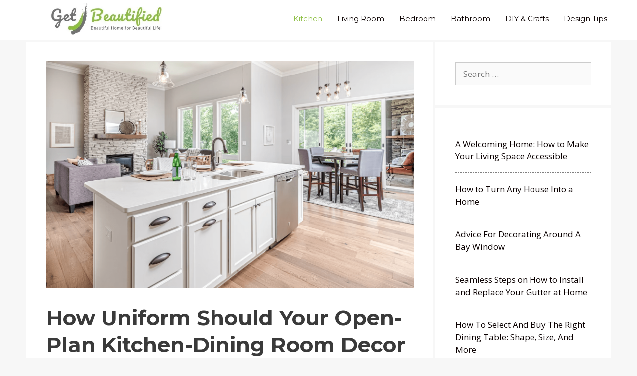

--- FILE ---
content_type: text/html; charset=UTF-8
request_url: https://getbeautified.com/how-uniform-should-your-open-plan-kitchen-dining-room-decor-be/
body_size: 14929
content:
<!DOCTYPE html>
<html lang="en-US">
<head>
	<meta charset="UTF-8">
	<meta name='robots' content='index, follow, max-image-preview:large, max-snippet:-1, max-video-preview:-1' />
<meta name="viewport" content="width=device-width, initial-scale=1">
	<!-- This site is optimized with the Yoast SEO plugin v23.3 - https://yoast.com/wordpress/plugins/seo/ -->
	<title>How Uniform Should Your Open-Plan Kitchen-Dining Room Decor Be? - Get Beautified</title>
	<meta name="description" content="What are the benefits of an open-plan kitchen-dining room? How should they be furnished and decorated? Find out here." />
	<link rel="canonical" href="https://getbeautified.com/how-uniform-should-your-open-plan-kitchen-dining-room-decor-be/" />
	<meta property="og:locale" content="en_US" />
	<meta property="og:type" content="article" />
	<meta property="og:title" content="How Uniform Should Your Open-Plan Kitchen-Dining Room Decor Be? - Get Beautified" />
	<meta property="og:description" content="What are the benefits of an open-plan kitchen-dining room? How should they be furnished and decorated? Find out here." />
	<meta property="og:url" content="https://getbeautified.com/how-uniform-should-your-open-plan-kitchen-dining-room-decor-be/" />
	<meta property="og:site_name" content="Get Beautified" />
	<meta property="article:published_time" content="2025-08-26T09:55:16+00:00" />
	<meta property="og:image" content="https://i0.wp.com/getbeautified.com/wp-content/uploads/2022/12/Kitchen-Dining-Room.png?fit=1540%2C951&ssl=1" />
	<meta property="og:image:width" content="1540" />
	<meta property="og:image:height" content="951" />
	<meta property="og:image:type" content="image/png" />
	<meta name="author" content="Tony Green" />
	<meta name="twitter:card" content="summary_large_image" />
	<meta name="twitter:label1" content="Written by" />
	<meta name="twitter:data1" content="Tony Green" />
	<meta name="twitter:label2" content="Est. reading time" />
	<meta name="twitter:data2" content="3 minutes" />
	<script type="application/ld+json" class="yoast-schema-graph">{"@context":"https://schema.org","@graph":[{"@type":"Article","@id":"https://getbeautified.com/how-uniform-should-your-open-plan-kitchen-dining-room-decor-be/#article","isPartOf":{"@id":"https://getbeautified.com/how-uniform-should-your-open-plan-kitchen-dining-room-decor-be/"},"author":{"name":"Tony Green","@id":"https://getbeautified.com/#/schema/person/57a58ae5ae1d1df9a360728ca83f2423"},"headline":"How Uniform Should Your Open-Plan Kitchen-Dining Room Decor Be?","datePublished":"2025-08-26T09:55:16+00:00","dateModified":"2025-08-26T09:55:16+00:00","mainEntityOfPage":{"@id":"https://getbeautified.com/how-uniform-should-your-open-plan-kitchen-dining-room-decor-be/"},"wordCount":515,"commentCount":0,"publisher":{"@id":"https://getbeautified.com/#organization"},"image":{"@id":"https://getbeautified.com/how-uniform-should-your-open-plan-kitchen-dining-room-decor-be/#primaryimage"},"thumbnailUrl":"https://i0.wp.com/getbeautified.com/wp-content/uploads/2022/12/Kitchen-Dining-Room.png?fit=1540%2C951&ssl=1","articleSection":["Kitchen"],"inLanguage":"en-US","potentialAction":[{"@type":"CommentAction","name":"Comment","target":["https://getbeautified.com/how-uniform-should-your-open-plan-kitchen-dining-room-decor-be/#respond"]}]},{"@type":"WebPage","@id":"https://getbeautified.com/how-uniform-should-your-open-plan-kitchen-dining-room-decor-be/","url":"https://getbeautified.com/how-uniform-should-your-open-plan-kitchen-dining-room-decor-be/","name":"How Uniform Should Your Open-Plan Kitchen-Dining Room Decor Be? - Get Beautified","isPartOf":{"@id":"https://getbeautified.com/#website"},"primaryImageOfPage":{"@id":"https://getbeautified.com/how-uniform-should-your-open-plan-kitchen-dining-room-decor-be/#primaryimage"},"image":{"@id":"https://getbeautified.com/how-uniform-should-your-open-plan-kitchen-dining-room-decor-be/#primaryimage"},"thumbnailUrl":"https://i0.wp.com/getbeautified.com/wp-content/uploads/2022/12/Kitchen-Dining-Room.png?fit=1540%2C951&ssl=1","datePublished":"2025-08-26T09:55:16+00:00","dateModified":"2025-08-26T09:55:16+00:00","description":"What are the benefits of an open-plan kitchen-dining room? How should they be furnished and decorated? Find out here.","breadcrumb":{"@id":"https://getbeautified.com/how-uniform-should-your-open-plan-kitchen-dining-room-decor-be/#breadcrumb"},"inLanguage":"en-US","potentialAction":[{"@type":"ReadAction","target":["https://getbeautified.com/how-uniform-should-your-open-plan-kitchen-dining-room-decor-be/"]}]},{"@type":"ImageObject","inLanguage":"en-US","@id":"https://getbeautified.com/how-uniform-should-your-open-plan-kitchen-dining-room-decor-be/#primaryimage","url":"https://i0.wp.com/getbeautified.com/wp-content/uploads/2022/12/Kitchen-Dining-Room.png?fit=1540%2C951&ssl=1","contentUrl":"https://i0.wp.com/getbeautified.com/wp-content/uploads/2022/12/Kitchen-Dining-Room.png?fit=1540%2C951&ssl=1","width":1540,"height":951,"caption":"unsplash.com"},{"@type":"BreadcrumbList","@id":"https://getbeautified.com/how-uniform-should-your-open-plan-kitchen-dining-room-decor-be/#breadcrumb","itemListElement":[{"@type":"ListItem","position":1,"name":"Home","item":"https://getbeautified.com/"},{"@type":"ListItem","position":2,"name":"How Uniform Should Your Open-Plan Kitchen-Dining Room Decor Be?"}]},{"@type":"WebSite","@id":"https://getbeautified.com/#website","url":"https://getbeautified.com/","name":"Get Beautified","description":"Beautiful Home for Beautiful Life","publisher":{"@id":"https://getbeautified.com/#organization"},"potentialAction":[{"@type":"SearchAction","target":{"@type":"EntryPoint","urlTemplate":"https://getbeautified.com/?s={search_term_string}"},"query-input":"required name=search_term_string"}],"inLanguage":"en-US"},{"@type":"Organization","@id":"https://getbeautified.com/#organization","name":"Get Beautified","url":"https://getbeautified.com/","logo":{"@type":"ImageObject","inLanguage":"en-US","@id":"https://getbeautified.com/#/schema/logo/image/","url":"https://i0.wp.com/getbeautified.com/wp-content/uploads/2019/02/cropped-get-beautified-1-1.jpg?fit=600%2C125&ssl=1","contentUrl":"https://i0.wp.com/getbeautified.com/wp-content/uploads/2019/02/cropped-get-beautified-1-1.jpg?fit=600%2C125&ssl=1","width":600,"height":125,"caption":"Get Beautified"},"image":{"@id":"https://getbeautified.com/#/schema/logo/image/"}},{"@type":"Person","@id":"https://getbeautified.com/#/schema/person/57a58ae5ae1d1df9a360728ca83f2423","name":"Tony Green","image":{"@type":"ImageObject","inLanguage":"en-US","@id":"https://getbeautified.com/#/schema/person/image/","url":"https://secure.gravatar.com/avatar/cfb51dd3dc49f042c0982680f330d67a?s=96&d=mm&r=g","contentUrl":"https://secure.gravatar.com/avatar/cfb51dd3dc49f042c0982680f330d67a?s=96&d=mm&r=g","caption":"Tony Green"},"url":"https://getbeautified.com/author/bang-toni-ganteng/"}]}</script>
	<!-- / Yoast SEO plugin. -->


<link rel='dns-prefetch' href='//stats.wp.com' />
<link rel='dns-prefetch' href='//v0.wordpress.com' />
<link rel='dns-prefetch' href='//i0.wp.com' />
<link rel='dns-prefetch' href='//c0.wp.com' />
<link href='https://fonts.gstatic.com' crossorigin rel='preconnect' />
<link href='https://fonts.googleapis.com' crossorigin rel='preconnect' />
<link rel="alternate" type="application/rss+xml" title="Get Beautified &raquo; Feed" href="https://getbeautified.com/feed/" />
<link rel="alternate" type="application/rss+xml" title="Get Beautified &raquo; Comments Feed" href="https://getbeautified.com/comments/feed/" />
<link rel="alternate" type="application/rss+xml" title="Get Beautified &raquo; How Uniform Should Your Open-Plan Kitchen-Dining Room Decor Be? Comments Feed" href="https://getbeautified.com/how-uniform-should-your-open-plan-kitchen-dining-room-decor-be/feed/" />
		<!-- This site uses the Google Analytics by MonsterInsights plugin v9.0.1 - Using Analytics tracking - https://www.monsterinsights.com/ -->
							<script src="//www.googletagmanager.com/gtag/js?id=G-B3QM8H7R8N"  data-cfasync="false" data-wpfc-render="false" async></script>
			<script data-cfasync="false" data-wpfc-render="false">
				var mi_version = '9.0.1';
				var mi_track_user = true;
				var mi_no_track_reason = '';
								var MonsterInsightsDefaultLocations = {"page_location":"https:\/\/getbeautified.com\/how-uniform-should-your-open-plan-kitchen-dining-room-decor-be\/"};
				if ( typeof MonsterInsightsPrivacyGuardFilter === 'function' ) {
					var MonsterInsightsLocations = (typeof MonsterInsightsExcludeQuery === 'object') ? MonsterInsightsPrivacyGuardFilter( MonsterInsightsExcludeQuery ) : MonsterInsightsPrivacyGuardFilter( MonsterInsightsDefaultLocations );
				} else {
					var MonsterInsightsLocations = (typeof MonsterInsightsExcludeQuery === 'object') ? MonsterInsightsExcludeQuery : MonsterInsightsDefaultLocations;
				}

								var disableStrs = [
										'ga-disable-G-B3QM8H7R8N',
									];

				/* Function to detect opted out users */
				function __gtagTrackerIsOptedOut() {
					for (var index = 0; index < disableStrs.length; index++) {
						if (document.cookie.indexOf(disableStrs[index] + '=true') > -1) {
							return true;
						}
					}

					return false;
				}

				/* Disable tracking if the opt-out cookie exists. */
				if (__gtagTrackerIsOptedOut()) {
					for (var index = 0; index < disableStrs.length; index++) {
						window[disableStrs[index]] = true;
					}
				}

				/* Opt-out function */
				function __gtagTrackerOptout() {
					for (var index = 0; index < disableStrs.length; index++) {
						document.cookie = disableStrs[index] + '=true; expires=Thu, 31 Dec 2099 23:59:59 UTC; path=/';
						window[disableStrs[index]] = true;
					}
				}

				if ('undefined' === typeof gaOptout) {
					function gaOptout() {
						__gtagTrackerOptout();
					}
				}
								window.dataLayer = window.dataLayer || [];

				window.MonsterInsightsDualTracker = {
					helpers: {},
					trackers: {},
				};
				if (mi_track_user) {
					function __gtagDataLayer() {
						dataLayer.push(arguments);
					}

					function __gtagTracker(type, name, parameters) {
						if (!parameters) {
							parameters = {};
						}

						if (parameters.send_to) {
							__gtagDataLayer.apply(null, arguments);
							return;
						}

						if (type === 'event') {
														parameters.send_to = monsterinsights_frontend.v4_id;
							var hookName = name;
							if (typeof parameters['event_category'] !== 'undefined') {
								hookName = parameters['event_category'] + ':' + name;
							}

							if (typeof MonsterInsightsDualTracker.trackers[hookName] !== 'undefined') {
								MonsterInsightsDualTracker.trackers[hookName](parameters);
							} else {
								__gtagDataLayer('event', name, parameters);
							}
							
						} else {
							__gtagDataLayer.apply(null, arguments);
						}
					}

					__gtagTracker('js', new Date());
					__gtagTracker('set', {
						'developer_id.dZGIzZG': true,
											});
					if ( MonsterInsightsLocations.page_location ) {
						__gtagTracker('set', MonsterInsightsLocations);
					}
										__gtagTracker('config', 'G-B3QM8H7R8N', {"forceSSL":"true"} );
															window.gtag = __gtagTracker;										(function () {
						/* https://developers.google.com/analytics/devguides/collection/analyticsjs/ */
						/* ga and __gaTracker compatibility shim. */
						var noopfn = function () {
							return null;
						};
						var newtracker = function () {
							return new Tracker();
						};
						var Tracker = function () {
							return null;
						};
						var p = Tracker.prototype;
						p.get = noopfn;
						p.set = noopfn;
						p.send = function () {
							var args = Array.prototype.slice.call(arguments);
							args.unshift('send');
							__gaTracker.apply(null, args);
						};
						var __gaTracker = function () {
							var len = arguments.length;
							if (len === 0) {
								return;
							}
							var f = arguments[len - 1];
							if (typeof f !== 'object' || f === null || typeof f.hitCallback !== 'function') {
								if ('send' === arguments[0]) {
									var hitConverted, hitObject = false, action;
									if ('event' === arguments[1]) {
										if ('undefined' !== typeof arguments[3]) {
											hitObject = {
												'eventAction': arguments[3],
												'eventCategory': arguments[2],
												'eventLabel': arguments[4],
												'value': arguments[5] ? arguments[5] : 1,
											}
										}
									}
									if ('pageview' === arguments[1]) {
										if ('undefined' !== typeof arguments[2]) {
											hitObject = {
												'eventAction': 'page_view',
												'page_path': arguments[2],
											}
										}
									}
									if (typeof arguments[2] === 'object') {
										hitObject = arguments[2];
									}
									if (typeof arguments[5] === 'object') {
										Object.assign(hitObject, arguments[5]);
									}
									if ('undefined' !== typeof arguments[1].hitType) {
										hitObject = arguments[1];
										if ('pageview' === hitObject.hitType) {
											hitObject.eventAction = 'page_view';
										}
									}
									if (hitObject) {
										action = 'timing' === arguments[1].hitType ? 'timing_complete' : hitObject.eventAction;
										hitConverted = mapArgs(hitObject);
										__gtagTracker('event', action, hitConverted);
									}
								}
								return;
							}

							function mapArgs(args) {
								var arg, hit = {};
								var gaMap = {
									'eventCategory': 'event_category',
									'eventAction': 'event_action',
									'eventLabel': 'event_label',
									'eventValue': 'event_value',
									'nonInteraction': 'non_interaction',
									'timingCategory': 'event_category',
									'timingVar': 'name',
									'timingValue': 'value',
									'timingLabel': 'event_label',
									'page': 'page_path',
									'location': 'page_location',
									'title': 'page_title',
									'referrer' : 'page_referrer',
								};
								for (arg in args) {
																		if (!(!args.hasOwnProperty(arg) || !gaMap.hasOwnProperty(arg))) {
										hit[gaMap[arg]] = args[arg];
									} else {
										hit[arg] = args[arg];
									}
								}
								return hit;
							}

							try {
								f.hitCallback();
							} catch (ex) {
							}
						};
						__gaTracker.create = newtracker;
						__gaTracker.getByName = newtracker;
						__gaTracker.getAll = function () {
							return [];
						};
						__gaTracker.remove = noopfn;
						__gaTracker.loaded = true;
						window['__gaTracker'] = __gaTracker;
					})();
									} else {
										console.log("");
					(function () {
						function __gtagTracker() {
							return null;
						}

						window['__gtagTracker'] = __gtagTracker;
						window['gtag'] = __gtagTracker;
					})();
									}
			</script>
				<!-- / Google Analytics by MonsterInsights -->
		<script>
window._wpemojiSettings = {"baseUrl":"https:\/\/s.w.org\/images\/core\/emoji\/14.0.0\/72x72\/","ext":".png","svgUrl":"https:\/\/s.w.org\/images\/core\/emoji\/14.0.0\/svg\/","svgExt":".svg","source":{"concatemoji":"https:\/\/getbeautified.com\/wp-includes\/js\/wp-emoji-release.min.js?ver=6.4.7"}};
/*! This file is auto-generated */
!function(i,n){var o,s,e;function c(e){try{var t={supportTests:e,timestamp:(new Date).valueOf()};sessionStorage.setItem(o,JSON.stringify(t))}catch(e){}}function p(e,t,n){e.clearRect(0,0,e.canvas.width,e.canvas.height),e.fillText(t,0,0);var t=new Uint32Array(e.getImageData(0,0,e.canvas.width,e.canvas.height).data),r=(e.clearRect(0,0,e.canvas.width,e.canvas.height),e.fillText(n,0,0),new Uint32Array(e.getImageData(0,0,e.canvas.width,e.canvas.height).data));return t.every(function(e,t){return e===r[t]})}function u(e,t,n){switch(t){case"flag":return n(e,"\ud83c\udff3\ufe0f\u200d\u26a7\ufe0f","\ud83c\udff3\ufe0f\u200b\u26a7\ufe0f")?!1:!n(e,"\ud83c\uddfa\ud83c\uddf3","\ud83c\uddfa\u200b\ud83c\uddf3")&&!n(e,"\ud83c\udff4\udb40\udc67\udb40\udc62\udb40\udc65\udb40\udc6e\udb40\udc67\udb40\udc7f","\ud83c\udff4\u200b\udb40\udc67\u200b\udb40\udc62\u200b\udb40\udc65\u200b\udb40\udc6e\u200b\udb40\udc67\u200b\udb40\udc7f");case"emoji":return!n(e,"\ud83e\udef1\ud83c\udffb\u200d\ud83e\udef2\ud83c\udfff","\ud83e\udef1\ud83c\udffb\u200b\ud83e\udef2\ud83c\udfff")}return!1}function f(e,t,n){var r="undefined"!=typeof WorkerGlobalScope&&self instanceof WorkerGlobalScope?new OffscreenCanvas(300,150):i.createElement("canvas"),a=r.getContext("2d",{willReadFrequently:!0}),o=(a.textBaseline="top",a.font="600 32px Arial",{});return e.forEach(function(e){o[e]=t(a,e,n)}),o}function t(e){var t=i.createElement("script");t.src=e,t.defer=!0,i.head.appendChild(t)}"undefined"!=typeof Promise&&(o="wpEmojiSettingsSupports",s=["flag","emoji"],n.supports={everything:!0,everythingExceptFlag:!0},e=new Promise(function(e){i.addEventListener("DOMContentLoaded",e,{once:!0})}),new Promise(function(t){var n=function(){try{var e=JSON.parse(sessionStorage.getItem(o));if("object"==typeof e&&"number"==typeof e.timestamp&&(new Date).valueOf()<e.timestamp+604800&&"object"==typeof e.supportTests)return e.supportTests}catch(e){}return null}();if(!n){if("undefined"!=typeof Worker&&"undefined"!=typeof OffscreenCanvas&&"undefined"!=typeof URL&&URL.createObjectURL&&"undefined"!=typeof Blob)try{var e="postMessage("+f.toString()+"("+[JSON.stringify(s),u.toString(),p.toString()].join(",")+"));",r=new Blob([e],{type:"text/javascript"}),a=new Worker(URL.createObjectURL(r),{name:"wpTestEmojiSupports"});return void(a.onmessage=function(e){c(n=e.data),a.terminate(),t(n)})}catch(e){}c(n=f(s,u,p))}t(n)}).then(function(e){for(var t in e)n.supports[t]=e[t],n.supports.everything=n.supports.everything&&n.supports[t],"flag"!==t&&(n.supports.everythingExceptFlag=n.supports.everythingExceptFlag&&n.supports[t]);n.supports.everythingExceptFlag=n.supports.everythingExceptFlag&&!n.supports.flag,n.DOMReady=!1,n.readyCallback=function(){n.DOMReady=!0}}).then(function(){return e}).then(function(){var e;n.supports.everything||(n.readyCallback(),(e=n.source||{}).concatemoji?t(e.concatemoji):e.wpemoji&&e.twemoji&&(t(e.twemoji),t(e.wpemoji)))}))}((window,document),window._wpemojiSettings);
</script>
<link rel='stylesheet' id='generate-fonts-css' href='//fonts.googleapis.com/css?family=Open+Sans:300,300italic,regular,italic,600,600italic,700,700italic,800,800italic|Montserrat:100,100italic,200,200italic,300,300italic,regular,italic,500,500italic,600,600italic,700,700italic,800,800italic,900,900italic' media='all' />
<style id='wp-emoji-styles-inline-css'>

	img.wp-smiley, img.emoji {
		display: inline !important;
		border: none !important;
		box-shadow: none !important;
		height: 1em !important;
		width: 1em !important;
		margin: 0 0.07em !important;
		vertical-align: -0.1em !important;
		background: none !important;
		padding: 0 !important;
	}
</style>
<link rel='stylesheet' id='wp-block-library-css' href='https://c0.wp.com/c/6.4.7/wp-includes/css/dist/block-library/style.min.css' media='all' />
<link rel='stylesheet' id='mediaelement-css' href='https://c0.wp.com/c/6.4.7/wp-includes/js/mediaelement/mediaelementplayer-legacy.min.css' media='all' />
<link rel='stylesheet' id='wp-mediaelement-css' href='https://c0.wp.com/c/6.4.7/wp-includes/js/mediaelement/wp-mediaelement.min.css' media='all' />
<style id='jetpack-sharing-buttons-style-inline-css'>
.jetpack-sharing-buttons__services-list{display:flex;flex-direction:row;flex-wrap:wrap;gap:0;list-style-type:none;margin:5px;padding:0}.jetpack-sharing-buttons__services-list.has-small-icon-size{font-size:12px}.jetpack-sharing-buttons__services-list.has-normal-icon-size{font-size:16px}.jetpack-sharing-buttons__services-list.has-large-icon-size{font-size:24px}.jetpack-sharing-buttons__services-list.has-huge-icon-size{font-size:36px}@media print{.jetpack-sharing-buttons__services-list{display:none!important}}.editor-styles-wrapper .wp-block-jetpack-sharing-buttons{gap:0;padding-inline-start:0}ul.jetpack-sharing-buttons__services-list.has-background{padding:1.25em 2.375em}
</style>
<style id='classic-theme-styles-inline-css'>
/*! This file is auto-generated */
.wp-block-button__link{color:#fff;background-color:#32373c;border-radius:9999px;box-shadow:none;text-decoration:none;padding:calc(.667em + 2px) calc(1.333em + 2px);font-size:1.125em}.wp-block-file__button{background:#32373c;color:#fff;text-decoration:none}
</style>
<style id='global-styles-inline-css'>
body{--wp--preset--color--black: #000000;--wp--preset--color--cyan-bluish-gray: #abb8c3;--wp--preset--color--white: #ffffff;--wp--preset--color--pale-pink: #f78da7;--wp--preset--color--vivid-red: #cf2e2e;--wp--preset--color--luminous-vivid-orange: #ff6900;--wp--preset--color--luminous-vivid-amber: #fcb900;--wp--preset--color--light-green-cyan: #7bdcb5;--wp--preset--color--vivid-green-cyan: #00d084;--wp--preset--color--pale-cyan-blue: #8ed1fc;--wp--preset--color--vivid-cyan-blue: #0693e3;--wp--preset--color--vivid-purple: #9b51e0;--wp--preset--color--contrast: var(--contrast);--wp--preset--color--contrast-2: var(--contrast-2);--wp--preset--color--contrast-3: var(--contrast-3);--wp--preset--color--base: var(--base);--wp--preset--color--base-2: var(--base-2);--wp--preset--color--base-3: var(--base-3);--wp--preset--color--accent: var(--accent);--wp--preset--gradient--vivid-cyan-blue-to-vivid-purple: linear-gradient(135deg,rgba(6,147,227,1) 0%,rgb(155,81,224) 100%);--wp--preset--gradient--light-green-cyan-to-vivid-green-cyan: linear-gradient(135deg,rgb(122,220,180) 0%,rgb(0,208,130) 100%);--wp--preset--gradient--luminous-vivid-amber-to-luminous-vivid-orange: linear-gradient(135deg,rgba(252,185,0,1) 0%,rgba(255,105,0,1) 100%);--wp--preset--gradient--luminous-vivid-orange-to-vivid-red: linear-gradient(135deg,rgba(255,105,0,1) 0%,rgb(207,46,46) 100%);--wp--preset--gradient--very-light-gray-to-cyan-bluish-gray: linear-gradient(135deg,rgb(238,238,238) 0%,rgb(169,184,195) 100%);--wp--preset--gradient--cool-to-warm-spectrum: linear-gradient(135deg,rgb(74,234,220) 0%,rgb(151,120,209) 20%,rgb(207,42,186) 40%,rgb(238,44,130) 60%,rgb(251,105,98) 80%,rgb(254,248,76) 100%);--wp--preset--gradient--blush-light-purple: linear-gradient(135deg,rgb(255,206,236) 0%,rgb(152,150,240) 100%);--wp--preset--gradient--blush-bordeaux: linear-gradient(135deg,rgb(254,205,165) 0%,rgb(254,45,45) 50%,rgb(107,0,62) 100%);--wp--preset--gradient--luminous-dusk: linear-gradient(135deg,rgb(255,203,112) 0%,rgb(199,81,192) 50%,rgb(65,88,208) 100%);--wp--preset--gradient--pale-ocean: linear-gradient(135deg,rgb(255,245,203) 0%,rgb(182,227,212) 50%,rgb(51,167,181) 100%);--wp--preset--gradient--electric-grass: linear-gradient(135deg,rgb(202,248,128) 0%,rgb(113,206,126) 100%);--wp--preset--gradient--midnight: linear-gradient(135deg,rgb(2,3,129) 0%,rgb(40,116,252) 100%);--wp--preset--font-size--small: 13px;--wp--preset--font-size--medium: 20px;--wp--preset--font-size--large: 36px;--wp--preset--font-size--x-large: 42px;--wp--preset--spacing--20: 0.44rem;--wp--preset--spacing--30: 0.67rem;--wp--preset--spacing--40: 1rem;--wp--preset--spacing--50: 1.5rem;--wp--preset--spacing--60: 2.25rem;--wp--preset--spacing--70: 3.38rem;--wp--preset--spacing--80: 5.06rem;--wp--preset--shadow--natural: 6px 6px 9px rgba(0, 0, 0, 0.2);--wp--preset--shadow--deep: 12px 12px 50px rgba(0, 0, 0, 0.4);--wp--preset--shadow--sharp: 6px 6px 0px rgba(0, 0, 0, 0.2);--wp--preset--shadow--outlined: 6px 6px 0px -3px rgba(255, 255, 255, 1), 6px 6px rgba(0, 0, 0, 1);--wp--preset--shadow--crisp: 6px 6px 0px rgba(0, 0, 0, 1);}:where(.is-layout-flex){gap: 0.5em;}:where(.is-layout-grid){gap: 0.5em;}body .is-layout-flow > .alignleft{float: left;margin-inline-start: 0;margin-inline-end: 2em;}body .is-layout-flow > .alignright{float: right;margin-inline-start: 2em;margin-inline-end: 0;}body .is-layout-flow > .aligncenter{margin-left: auto !important;margin-right: auto !important;}body .is-layout-constrained > .alignleft{float: left;margin-inline-start: 0;margin-inline-end: 2em;}body .is-layout-constrained > .alignright{float: right;margin-inline-start: 2em;margin-inline-end: 0;}body .is-layout-constrained > .aligncenter{margin-left: auto !important;margin-right: auto !important;}body .is-layout-constrained > :where(:not(.alignleft):not(.alignright):not(.alignfull)){max-width: var(--wp--style--global--content-size);margin-left: auto !important;margin-right: auto !important;}body .is-layout-constrained > .alignwide{max-width: var(--wp--style--global--wide-size);}body .is-layout-flex{display: flex;}body .is-layout-flex{flex-wrap: wrap;align-items: center;}body .is-layout-flex > *{margin: 0;}body .is-layout-grid{display: grid;}body .is-layout-grid > *{margin: 0;}:where(.wp-block-columns.is-layout-flex){gap: 2em;}:where(.wp-block-columns.is-layout-grid){gap: 2em;}:where(.wp-block-post-template.is-layout-flex){gap: 1.25em;}:where(.wp-block-post-template.is-layout-grid){gap: 1.25em;}.has-black-color{color: var(--wp--preset--color--black) !important;}.has-cyan-bluish-gray-color{color: var(--wp--preset--color--cyan-bluish-gray) !important;}.has-white-color{color: var(--wp--preset--color--white) !important;}.has-pale-pink-color{color: var(--wp--preset--color--pale-pink) !important;}.has-vivid-red-color{color: var(--wp--preset--color--vivid-red) !important;}.has-luminous-vivid-orange-color{color: var(--wp--preset--color--luminous-vivid-orange) !important;}.has-luminous-vivid-amber-color{color: var(--wp--preset--color--luminous-vivid-amber) !important;}.has-light-green-cyan-color{color: var(--wp--preset--color--light-green-cyan) !important;}.has-vivid-green-cyan-color{color: var(--wp--preset--color--vivid-green-cyan) !important;}.has-pale-cyan-blue-color{color: var(--wp--preset--color--pale-cyan-blue) !important;}.has-vivid-cyan-blue-color{color: var(--wp--preset--color--vivid-cyan-blue) !important;}.has-vivid-purple-color{color: var(--wp--preset--color--vivid-purple) !important;}.has-black-background-color{background-color: var(--wp--preset--color--black) !important;}.has-cyan-bluish-gray-background-color{background-color: var(--wp--preset--color--cyan-bluish-gray) !important;}.has-white-background-color{background-color: var(--wp--preset--color--white) !important;}.has-pale-pink-background-color{background-color: var(--wp--preset--color--pale-pink) !important;}.has-vivid-red-background-color{background-color: var(--wp--preset--color--vivid-red) !important;}.has-luminous-vivid-orange-background-color{background-color: var(--wp--preset--color--luminous-vivid-orange) !important;}.has-luminous-vivid-amber-background-color{background-color: var(--wp--preset--color--luminous-vivid-amber) !important;}.has-light-green-cyan-background-color{background-color: var(--wp--preset--color--light-green-cyan) !important;}.has-vivid-green-cyan-background-color{background-color: var(--wp--preset--color--vivid-green-cyan) !important;}.has-pale-cyan-blue-background-color{background-color: var(--wp--preset--color--pale-cyan-blue) !important;}.has-vivid-cyan-blue-background-color{background-color: var(--wp--preset--color--vivid-cyan-blue) !important;}.has-vivid-purple-background-color{background-color: var(--wp--preset--color--vivid-purple) !important;}.has-black-border-color{border-color: var(--wp--preset--color--black) !important;}.has-cyan-bluish-gray-border-color{border-color: var(--wp--preset--color--cyan-bluish-gray) !important;}.has-white-border-color{border-color: var(--wp--preset--color--white) !important;}.has-pale-pink-border-color{border-color: var(--wp--preset--color--pale-pink) !important;}.has-vivid-red-border-color{border-color: var(--wp--preset--color--vivid-red) !important;}.has-luminous-vivid-orange-border-color{border-color: var(--wp--preset--color--luminous-vivid-orange) !important;}.has-luminous-vivid-amber-border-color{border-color: var(--wp--preset--color--luminous-vivid-amber) !important;}.has-light-green-cyan-border-color{border-color: var(--wp--preset--color--light-green-cyan) !important;}.has-vivid-green-cyan-border-color{border-color: var(--wp--preset--color--vivid-green-cyan) !important;}.has-pale-cyan-blue-border-color{border-color: var(--wp--preset--color--pale-cyan-blue) !important;}.has-vivid-cyan-blue-border-color{border-color: var(--wp--preset--color--vivid-cyan-blue) !important;}.has-vivid-purple-border-color{border-color: var(--wp--preset--color--vivid-purple) !important;}.has-vivid-cyan-blue-to-vivid-purple-gradient-background{background: var(--wp--preset--gradient--vivid-cyan-blue-to-vivid-purple) !important;}.has-light-green-cyan-to-vivid-green-cyan-gradient-background{background: var(--wp--preset--gradient--light-green-cyan-to-vivid-green-cyan) !important;}.has-luminous-vivid-amber-to-luminous-vivid-orange-gradient-background{background: var(--wp--preset--gradient--luminous-vivid-amber-to-luminous-vivid-orange) !important;}.has-luminous-vivid-orange-to-vivid-red-gradient-background{background: var(--wp--preset--gradient--luminous-vivid-orange-to-vivid-red) !important;}.has-very-light-gray-to-cyan-bluish-gray-gradient-background{background: var(--wp--preset--gradient--very-light-gray-to-cyan-bluish-gray) !important;}.has-cool-to-warm-spectrum-gradient-background{background: var(--wp--preset--gradient--cool-to-warm-spectrum) !important;}.has-blush-light-purple-gradient-background{background: var(--wp--preset--gradient--blush-light-purple) !important;}.has-blush-bordeaux-gradient-background{background: var(--wp--preset--gradient--blush-bordeaux) !important;}.has-luminous-dusk-gradient-background{background: var(--wp--preset--gradient--luminous-dusk) !important;}.has-pale-ocean-gradient-background{background: var(--wp--preset--gradient--pale-ocean) !important;}.has-electric-grass-gradient-background{background: var(--wp--preset--gradient--electric-grass) !important;}.has-midnight-gradient-background{background: var(--wp--preset--gradient--midnight) !important;}.has-small-font-size{font-size: var(--wp--preset--font-size--small) !important;}.has-medium-font-size{font-size: var(--wp--preset--font-size--medium) !important;}.has-large-font-size{font-size: var(--wp--preset--font-size--large) !important;}.has-x-large-font-size{font-size: var(--wp--preset--font-size--x-large) !important;}
.wp-block-navigation a:where(:not(.wp-element-button)){color: inherit;}
:where(.wp-block-post-template.is-layout-flex){gap: 1.25em;}:where(.wp-block-post-template.is-layout-grid){gap: 1.25em;}
:where(.wp-block-columns.is-layout-flex){gap: 2em;}:where(.wp-block-columns.is-layout-grid){gap: 2em;}
.wp-block-pullquote{font-size: 1.5em;line-height: 1.6;}
</style>
<link rel='stylesheet' id='related-posts-by-taxonomy-css' href='https://getbeautified.com/wp-content/plugins/related-posts-by-taxonomy/includes/assets/css/styles.css?ver=6.4.7' media='all' />
<link rel='stylesheet' id='toc-screen-css' href='https://getbeautified.com/wp-content/plugins/table-of-contents-plus/screen.min.css?ver=2408' media='all' />
<link rel='stylesheet' id='generate-style-grid-css' href='https://getbeautified.com/wp-content/themes/generatepress/assets/css/unsemantic-grid.min.css?ver=3.4.0' media='all' />
<link rel='stylesheet' id='generate-style-css' href='https://getbeautified.com/wp-content/themes/generatepress/assets/css/style.min.css?ver=3.4.0' media='all' />
<style id='generate-style-inline-css'>
@media (max-width: 768px){.main-navigation .menu-toggle,.main-navigation .mobile-bar-items,.sidebar-nav-mobile:not(#sticky-placeholder){display:block;}.main-navigation ul,.gen-sidebar-nav{display:none;}[class*="nav-float-"] .site-header .inside-header > *{float:none;clear:both;}}
.dynamic-author-image-rounded{border-radius:100%;}.dynamic-featured-image, .dynamic-author-image{vertical-align:middle;}.one-container.blog .dynamic-content-template:not(:last-child), .one-container.archive .dynamic-content-template:not(:last-child){padding-bottom:0px;}.dynamic-entry-excerpt > p:last-child{margin-bottom:0px;}
</style>
<link rel='stylesheet' id='generate-mobile-style-css' href='https://getbeautified.com/wp-content/themes/generatepress/assets/css/mobile.min.css?ver=3.4.0' media='all' />
<link rel='stylesheet' id='generatepress-dynamic-css' href='https://getbeautified.com/wp-content/uploads/generatepress/style.min.css?ver=1733505153' media='all' />
<link rel='stylesheet' id='generate-blog-css' href='https://getbeautified.com/wp-content/plugins/gp-premium/blog/functions/css/style.min.css?ver=2.2.0' media='all' />
<link rel='stylesheet' id='jetpack_css-css' href='https://c0.wp.com/p/jetpack/13.6.1/css/jetpack.css' media='all' />
<script id="jetpack_related-posts-js-extra">
var related_posts_js_options = {"post_heading":"h4"};
</script>
<script src="https://c0.wp.com/p/jetpack/13.6.1/_inc/build/related-posts/related-posts.min.js" id="jetpack_related-posts-js"></script>
<script src="https://getbeautified.com/wp-content/plugins/google-analytics-for-wordpress/assets/js/frontend-gtag.min.js?ver=9.0.1" id="monsterinsights-frontend-script-js"></script>
<script data-cfasync="false" data-wpfc-render="false" id='monsterinsights-frontend-script-js-extra'>var monsterinsights_frontend = {"js_events_tracking":"true","download_extensions":"doc,pdf,ppt,zip,xls,docx,pptx,xlsx","inbound_paths":"[]","home_url":"https:\/\/getbeautified.com","hash_tracking":"false","v4_id":"G-B3QM8H7R8N"};</script>
<script src="https://c0.wp.com/c/6.4.7/wp-includes/js/jquery/jquery.min.js" id="jquery-core-js"></script>
<script src="https://c0.wp.com/c/6.4.7/wp-includes/js/jquery/jquery-migrate.min.js" id="jquery-migrate-js"></script>
<link rel="https://api.w.org/" href="https://getbeautified.com/wp-json/" /><link rel="alternate" type="application/json" href="https://getbeautified.com/wp-json/wp/v2/posts/4696" /><link rel="EditURI" type="application/rsd+xml" title="RSD" href="https://getbeautified.com/xmlrpc.php?rsd" />
<link rel='shortlink' href='https://wp.me/p9XJhx-1dK' />
<link rel="alternate" type="application/json+oembed" href="https://getbeautified.com/wp-json/oembed/1.0/embed?url=https%3A%2F%2Fgetbeautified.com%2Fhow-uniform-should-your-open-plan-kitchen-dining-room-decor-be%2F" />
<link rel="alternate" type="text/xml+oembed" href="https://getbeautified.com/wp-json/oembed/1.0/embed?url=https%3A%2F%2Fgetbeautified.com%2Fhow-uniform-should-your-open-plan-kitchen-dining-room-decor-be%2F&#038;format=xml" />
<script async src="https://pagead2.googlesyndication.com/pagead/js/adsbygoogle.js?client=ca-pub-7445480764787404"
     crossorigin="anonymous"></script>

<meta name="bm-site-verification" content="51e7fd3dad331a1d397411fcbac5430ee5eb882d">

<!-- Google tag (gtag.js) -->
<script async src="https://www.googletagmanager.com/gtag/js?id=G-B3QM8H7R8N"></script>
<script>
  window.dataLayer = window.dataLayer || [];
  function gtag(){dataLayer.push(arguments);}
  gtag('js', new Date());

  gtag('config', 'G-B3QM8H7R8N');
</script>	<style>img#wpstats{display:none}</style>
		<link rel="pingback" href="https://getbeautified.com/xmlrpc.php">
<link rel="icon" href="https://i0.wp.com/getbeautified.com/wp-content/uploads/2019/02/cropped-Favicon-Converted.jpg?fit=32%2C32&#038;ssl=1" sizes="32x32" />
<link rel="icon" href="https://i0.wp.com/getbeautified.com/wp-content/uploads/2019/02/cropped-Favicon-Converted.jpg?fit=192%2C192&#038;ssl=1" sizes="192x192" />
<link rel="apple-touch-icon" href="https://i0.wp.com/getbeautified.com/wp-content/uploads/2019/02/cropped-Favicon-Converted.jpg?fit=180%2C180&#038;ssl=1" />
<meta name="msapplication-TileImage" content="https://i0.wp.com/getbeautified.com/wp-content/uploads/2019/02/cropped-Favicon-Converted.jpg?fit=270%2C270&#038;ssl=1" />
		<style id="wp-custom-css">
			.widget ul li {
	border-bottom: 1px dashed gray;
  padding: 20px 0px;
}		</style>
		</head>

<body data-rsssl=1 class="post-template-default single single-post postid-4696 single-format-standard wp-custom-logo wp-embed-responsive post-image-above-header post-image-aligned-center sticky-menu-fade right-sidebar nav-float-right separate-containers fluid-header active-footer-widgets-0 header-aligned-left dropdown-hover featured-image-active" itemtype="https://schema.org/Blog" itemscope>
	<a class="screen-reader-text skip-link" href="#content" title="Skip to content">Skip to content</a>		<header class="site-header" id="masthead" aria-label="Site"  itemtype="https://schema.org/WPHeader" itemscope>
			<div class="inside-header grid-container grid-parent">
				<div class="site-logo">
					<a href="https://getbeautified.com/" rel="home">
						<img  class="header-image is-logo-image" alt="Get Beautified" src="https://i0.wp.com/getbeautified.com/wp-content/uploads/2019/02/cropped-get-beautified-1-1.jpg?fit=600%2C125&#038;ssl=1" />
					</a>
				</div>		<nav class="main-navigation sub-menu-right" id="site-navigation" aria-label="Primary"  itemtype="https://schema.org/SiteNavigationElement" itemscope>
			<div class="inside-navigation grid-container grid-parent">
								<button class="menu-toggle" aria-controls="primary-menu" aria-expanded="false">
					<span class="gp-icon icon-menu-bars"><svg viewBox="0 0 512 512" aria-hidden="true" xmlns="http://www.w3.org/2000/svg" width="1em" height="1em"><path d="M0 96c0-13.255 10.745-24 24-24h464c13.255 0 24 10.745 24 24s-10.745 24-24 24H24c-13.255 0-24-10.745-24-24zm0 160c0-13.255 10.745-24 24-24h464c13.255 0 24 10.745 24 24s-10.745 24-24 24H24c-13.255 0-24-10.745-24-24zm0 160c0-13.255 10.745-24 24-24h464c13.255 0 24 10.745 24 24s-10.745 24-24 24H24c-13.255 0-24-10.745-24-24z" /></svg><svg viewBox="0 0 512 512" aria-hidden="true" xmlns="http://www.w3.org/2000/svg" width="1em" height="1em"><path d="M71.029 71.029c9.373-9.372 24.569-9.372 33.942 0L256 222.059l151.029-151.03c9.373-9.372 24.569-9.372 33.942 0 9.372 9.373 9.372 24.569 0 33.942L289.941 256l151.03 151.029c9.372 9.373 9.372 24.569 0 33.942-9.373 9.372-24.569 9.372-33.942 0L256 289.941l-151.029 151.03c-9.373 9.372-24.569 9.372-33.942 0-9.372-9.373-9.372-24.569 0-33.942L222.059 256 71.029 104.971c-9.372-9.373-9.372-24.569 0-33.942z" /></svg></span><span class="mobile-menu">Menu</span>				</button>
				<div id="primary-menu" class="main-nav"><ul id="menu-berkah" class=" menu sf-menu"><li id="menu-item-1387" class="menu-item menu-item-type-taxonomy menu-item-object-category current-post-ancestor current-menu-parent current-post-parent menu-item-1387"><a href="https://getbeautified.com/category/home-ideas/kitchen/">Kitchen</a></li>
<li id="menu-item-1391" class="menu-item menu-item-type-taxonomy menu-item-object-category menu-item-1391"><a href="https://getbeautified.com/category/home-ideas/living-room/">Living Room</a></li>
<li id="menu-item-1389" class="menu-item menu-item-type-taxonomy menu-item-object-category menu-item-1389"><a href="https://getbeautified.com/category/home-ideas/bedroom/">Bedroom</a></li>
<li id="menu-item-1390" class="menu-item menu-item-type-taxonomy menu-item-object-category menu-item-1390"><a href="https://getbeautified.com/category/home-ideas/bathroom/">Bathroom</a></li>
<li id="menu-item-80" class="menu-item menu-item-type-taxonomy menu-item-object-category menu-item-80"><a href="https://getbeautified.com/category/diy-crafts/">DIY &amp; Crafts</a></li>
<li id="menu-item-5282" class="menu-item menu-item-type-taxonomy menu-item-object-category menu-item-5282"><a href="https://getbeautified.com/category/design-tips/">Design Tips</a></li>
</ul></div>			</div>
		</nav>
					</div>
		</header>
		
	<div class="site grid-container container hfeed grid-parent" id="page">
				<div class="site-content" id="content">
			
	<div class="content-area grid-parent mobile-grid-100 grid-70 tablet-grid-70" id="primary">
		<main class="site-main" id="main">
			
<article id="post-4696" class="post-4696 post type-post status-publish format-standard has-post-thumbnail hentry category-kitchen infinite-scroll-item" itemtype="https://schema.org/CreativeWork" itemscope>
	<div class="inside-article">
		<div class="featured-image  page-header-image-single ">
				<img width="1540" height="951" src="https://i0.wp.com/getbeautified.com/wp-content/uploads/2022/12/Kitchen-Dining-Room.png?fit=1540%2C951&amp;ssl=1" class="attachment-full size-full" alt="Kitchen-Dining Room" itemprop="image" decoding="async" fetchpriority="high" srcset="https://i0.wp.com/getbeautified.com/wp-content/uploads/2022/12/Kitchen-Dining-Room.png?w=1540&amp;ssl=1 1540w, https://i0.wp.com/getbeautified.com/wp-content/uploads/2022/12/Kitchen-Dining-Room.png?resize=300%2C185&amp;ssl=1 300w, https://i0.wp.com/getbeautified.com/wp-content/uploads/2022/12/Kitchen-Dining-Room.png?resize=1024%2C632&amp;ssl=1 1024w, https://i0.wp.com/getbeautified.com/wp-content/uploads/2022/12/Kitchen-Dining-Room.png?resize=768%2C474&amp;ssl=1 768w, https://i0.wp.com/getbeautified.com/wp-content/uploads/2022/12/Kitchen-Dining-Room.png?resize=1536%2C949&amp;ssl=1 1536w" sizes="(max-width: 1540px) 100vw, 1540px" />
			</div>			<header class="entry-header">
				<h1 class="entry-title" itemprop="headline">How Uniform Should Your Open-Plan Kitchen-Dining Room Decor Be?</h1>		<div class="entry-meta">
			<span class="byline">by <span class="author vcard" itemprop="author" itemtype="https://schema.org/Person" itemscope><a class="url fn n" href="https://getbeautified.com/author/bang-toni-ganteng/" title="View all posts by Tony Green" rel="author" itemprop="url"><span class="author-name" itemprop="name">Tony Green</span></a></span></span> 		</div>
					</header>
			
		<div class="entry-content" itemprop="text">
			<p>There are many different ways in which we can design our homes. The style you ultimately decide on will depend on your personal tastes as well as your specific practical requirements.</p>
<p>Over the past few years, we’ve seen an increase in the popularity of open-plan kitchen-dining rooms. This can be a fantastic design choice and can look extremely stylish while also giving your home a spacious, relaxed feel. However, different decoration principles apply in open-plan kitchen-dining rooms. Let’s find out more.</p>
<h2><strong>What is an Open Plan Kitchen-Dining Room?</strong></h2>
<p>Before we get into the decorative tips, let’s clear up just what an open-plan kitchen-dining room actually is. Generally, an open-plan kitchen-dining room is a combination of both the kitchen and dining room spaces in the home. It is essentially one big room where meals can be both prepared and eaten at the dining table. Often, we will see other combinations or additions to this space, such as a lounge or living room. If you’re looking for furniture for your open-plan space, take a look at the <a href="https://www.pricebusters.com/collections/dining-room-sets-starting-99">Price Busters dining room</a> options and see what kind of furniture combinations catch your eye.</p>
<h2><strong>Why Have an Open Plan Kitchen-Dining Room?</strong></h2>
<p>One of the main benefits of having an open-plan kitchen-dining room is the social aspect. It works to create one large, shared space where family and friends can gather in numbers and spend quality time together. It can give your home a more casual, less traditional feel and is perfect for hosting parties and get-togethers.</p>
<p>However, creating an open-plan kitchen-dining room can sometimes be a complex process that involves knocking down walls, which <a href="https://www.homehow.co.uk/costs/remove-an-internal-wall">can be expensive</a> to have done. Your open plan space has the potential to get messy, too, with overspill from one space to the next. Additionally, the space can get noisy without the soundproofing barriers provided by walls and individual rooms.</p>
<p>Despite these potential drawbacks, open-plan kitchen-dining rooms remain incredibly popular. Let’s discuss how they can be furnished and decorated.</p>
<h2><strong>Furnishing an Open Plan Kitchen-Dining Room</strong></h2>
<p>One thing to keep in mind when furnishing your open-plan space is that all the furniture will be seen at once. This means that you might want to keep a sense of cohesion in the type and style of furniture you choose to create a consistent tone throughout the open-plan space.</p>
<h2><strong>Decorating an Open Plan Kitchen Dining-Room</strong></h2>
<p>When it comes to decorating your <a href="https://updatedhome.com/how-to-decorate-your-kitchen/">open-plan space</a>, your best bet is to stick to neutral, uniform tones and color schemes. An open-plan kitchen-dining room can often be a mishmash of different elements, so it’s vital your overall decorative aesthetic doesn’t clash with anything in the space. Sticking to uniform and neutral design principles will act as a blank canvas upon which you can further personalize the space.</p>
<p>An open-plan kitchen-dining room can be a fantastic choice and can offer a number of practical benefits. Use this guide and ensure you are designing your space correctly so that it looks as good as it possibly can.</p>

<div id='jp-relatedposts' class='jp-relatedposts' >
	<h3 class="jp-relatedposts-headline"><em>Related</em></h3>
</div>		</div>

				<footer class="entry-meta" aria-label="Entry meta">
			<span class="cat-links"><span class="gp-icon icon-categories"><svg viewBox="0 0 512 512" aria-hidden="true" xmlns="http://www.w3.org/2000/svg" width="1em" height="1em"><path d="M0 112c0-26.51 21.49-48 48-48h110.014a48 48 0 0143.592 27.907l12.349 26.791A16 16 0 00228.486 128H464c26.51 0 48 21.49 48 48v224c0 26.51-21.49 48-48 48H48c-26.51 0-48-21.49-48-48V112z" /></svg></span><span class="screen-reader-text">Categories </span><a href="https://getbeautified.com/category/home-ideas/kitchen/" rel="category tag">Kitchen</a></span> 		<nav id="nav-below" class="post-navigation" aria-label="Posts">
			<div class="nav-previous"><span class="gp-icon icon-arrow-left"><svg viewBox="0 0 192 512" aria-hidden="true" xmlns="http://www.w3.org/2000/svg" width="1em" height="1em" fill-rule="evenodd" clip-rule="evenodd" stroke-linejoin="round" stroke-miterlimit="1.414"><path d="M178.425 138.212c0 2.265-1.133 4.813-2.832 6.512L64.276 256.001l111.317 111.277c1.7 1.7 2.832 4.247 2.832 6.513 0 2.265-1.133 4.813-2.832 6.512L161.43 394.46c-1.7 1.7-4.249 2.832-6.514 2.832-2.266 0-4.816-1.133-6.515-2.832L16.407 262.514c-1.699-1.7-2.832-4.248-2.832-6.513 0-2.265 1.133-4.813 2.832-6.512l131.994-131.947c1.7-1.699 4.249-2.831 6.515-2.831 2.265 0 4.815 1.132 6.514 2.831l14.163 14.157c1.7 1.7 2.832 3.965 2.832 6.513z" fill-rule="nonzero" /></svg></span><span class="prev"><a href="https://getbeautified.com/smart-home-security-hacks-you-should-know-about/" rel="prev">Smart Home Security Hacks You Should Know About</a></span></div><div class="nav-next"><span class="gp-icon icon-arrow-right"><svg viewBox="0 0 192 512" aria-hidden="true" xmlns="http://www.w3.org/2000/svg" width="1em" height="1em" fill-rule="evenodd" clip-rule="evenodd" stroke-linejoin="round" stroke-miterlimit="1.414"><path d="M178.425 256.001c0 2.266-1.133 4.815-2.832 6.515L43.599 394.509c-1.7 1.7-4.248 2.833-6.514 2.833s-4.816-1.133-6.515-2.833l-14.163-14.162c-1.699-1.7-2.832-3.966-2.832-6.515 0-2.266 1.133-4.815 2.832-6.515l111.317-111.316L16.407 144.685c-1.699-1.7-2.832-4.249-2.832-6.515s1.133-4.815 2.832-6.515l14.163-14.162c1.7-1.7 4.249-2.833 6.515-2.833s4.815 1.133 6.514 2.833l131.994 131.993c1.7 1.7 2.832 4.249 2.832 6.515z" fill-rule="nonzero" /></svg></span><span class="next"><a href="https://getbeautified.com/top-tips-for-finding-affordable-and-safe-college-apartments/" rel="next">Top Tips for Finding Affordable and Safe College Apartments</a></span></div>		</nav>
				</footer>
			</div>
</article>

			<div class="comments-area">
				<div id="comments">

		<div id="respond" class="comment-respond">
		<h3 id="reply-title" class="comment-reply-title">Leave a Comment <small><a rel="nofollow" id="cancel-comment-reply-link" href="/how-uniform-should-your-open-plan-kitchen-dining-room-decor-be/#respond" style="display:none;">Cancel reply</a></small></h3><form action="https://getbeautified.com/wp-comments-post.php" method="post" id="commentform" class="comment-form" novalidate><p class="comment-form-comment"><label for="comment" class="screen-reader-text">Comment</label><textarea id="comment" name="comment" cols="45" rows="8" required></textarea></p><label for="author" class="screen-reader-text">Name</label><input placeholder="Name *" id="author" name="author" type="text" value="" size="30" required />
<label for="email" class="screen-reader-text">Email</label><input placeholder="Email *" id="email" name="email" type="email" value="" size="30" required />
<label for="url" class="screen-reader-text">Website</label><input placeholder="Website" id="url" name="url" type="url" value="" size="30" />
<p class="comment-form-cookies-consent"><input id="wp-comment-cookies-consent" name="wp-comment-cookies-consent" type="checkbox" value="yes" /> <label for="wp-comment-cookies-consent">Save my name, email, and website in this browser for the next time I comment.</label></p>
<p class="comment-subscription-form"><input type="checkbox" name="subscribe_comments" id="subscribe_comments" value="subscribe" style="width: auto; -moz-appearance: checkbox; -webkit-appearance: checkbox;" /> <label class="subscribe-label" id="subscribe-label" for="subscribe_comments">Notify me of follow-up comments by email.</label></p><p class="comment-subscription-form"><input type="checkbox" name="subscribe_blog" id="subscribe_blog" value="subscribe" style="width: auto; -moz-appearance: checkbox; -webkit-appearance: checkbox;" /> <label class="subscribe-label" id="subscribe-blog-label" for="subscribe_blog">Notify me of new posts by email.</label></p><p class="form-submit"><input name="submit" type="submit" id="submit" class="submit" value="Post Comment" /> <input type='hidden' name='comment_post_ID' value='4696' id='comment_post_ID' />
<input type='hidden' name='comment_parent' id='comment_parent' value='0' />
</p></form>	</div><!-- #respond -->
	
</div><!-- #comments -->
			</div>

					</main>
	</div>

	<div class="widget-area sidebar is-right-sidebar grid-30 tablet-grid-30 grid-parent" id="right-sidebar">
	<div class="inside-right-sidebar">
		<aside id="search-2" class="widget inner-padding widget_search"><form method="get" class="search-form" action="https://getbeautified.com/">
	<label>
		<span class="screen-reader-text">Search for:</span>
		<input type="search" class="search-field" placeholder="Search &hellip;" value="" name="s" title="Search for:">
	</label>
	<input type="submit" class="search-submit" value="Search"></form>
</aside><aside id="block-3" class="widget inner-padding widget_block widget_recent_entries"><ul class="wp-block-latest-posts__list wp-block-latest-posts"><li><a class="wp-block-latest-posts__post-title" href="https://getbeautified.com/how-to-make-your-living-space-accessible/">A Welcoming Home: How to Make Your Living Space Accessible</a></li>
<li><a class="wp-block-latest-posts__post-title" href="https://getbeautified.com/turning-any-house-into-a-home/">How to Turn Any House Into a Home</a></li>
<li><a class="wp-block-latest-posts__post-title" href="https://getbeautified.com/advice-for-decorating-around-a-bay-window/">Advice For Decorating Around A Bay Window</a></li>
<li><a class="wp-block-latest-posts__post-title" href="https://getbeautified.com/seamless-steps-on-how-to-install-and-replace-your-gutter-at-home/">Seamless Steps on How to Install and Replace Your Gutter at Home</a></li>
<li><a class="wp-block-latest-posts__post-title" href="https://getbeautified.com/how-to-select-and-buy-the-right-dining-table-shape-size-and-more/">How To Select And Buy The Right Dining Table: Shape, Size, And More</a></li>
</ul></aside>	</div>
</div>

	</div>
</div>


<div class="site-footer">
			<footer class="site-info" aria-label="Site"  itemtype="https://schema.org/WPFooter" itemscope>
			<div class="inside-site-info grid-container grid-parent">
								<div class="copyright-bar">
					&copy; getbeautified.com 2026 
<br />
<b>Mashable is a global, multi-platform media and entertainment company
<br />
For more queries and news contact us on this
Email: <a href="/cdn-cgi/l/email-protection#adc0ccdec5cccfc1c8ddccdfd9c3c8dfdeedcac0ccc4c183cec2c0"><span class="__cf_email__" data-cfemail="a5c8c4d6cdc4c7c9c0d5c4d7d1cbc0d7d6e5c2c8c4ccc98bc6cac8">[email&#160;protected]</span></a><b />				</div>
			</div>
		</footer>
		</div>

<script data-cfasync="false" src="/cdn-cgi/scripts/5c5dd728/cloudflare-static/email-decode.min.js"></script><script id="generate-a11y">!function(){"use strict";if("querySelector"in document&&"addEventListener"in window){var e=document.body;e.addEventListener("mousedown",function(){e.classList.add("using-mouse")}),e.addEventListener("keydown",function(){e.classList.remove("using-mouse")})}}();</script><script id="toc-front-js-extra">
var tocplus = {"visibility_show":"show","visibility_hide":"hide","width":"Auto"};
</script>
<script src="https://getbeautified.com/wp-content/plugins/table-of-contents-plus/front.min.js?ver=2408" id="toc-front-js"></script>
<!--[if lte IE 11]>
<script src="https://getbeautified.com/wp-content/themes/generatepress/assets/js/classList.min.js?ver=3.4.0" id="generate-classlist-js"></script>
<![endif]-->
<script id="generate-menu-js-extra">
var generatepressMenu = {"toggleOpenedSubMenus":"1","openSubMenuLabel":"Open Sub-Menu","closeSubMenuLabel":"Close Sub-Menu"};
</script>
<script src="https://getbeautified.com/wp-content/themes/generatepress/assets/js/menu.min.js?ver=3.4.0" id="generate-menu-js"></script>
<script src="https://c0.wp.com/c/6.4.7/wp-includes/js/comment-reply.min.js" id="comment-reply-js" async data-wp-strategy="async"></script>
<script src="https://stats.wp.com/e-202604.js" id="jetpack-stats-js" data-wp-strategy="defer"></script>
<script id="jetpack-stats-js-after">
_stq = window._stq || [];
_stq.push([ "view", JSON.parse("{\"v\":\"ext\",\"blog\":\"147222443\",\"post\":\"4696\",\"tz\":\"-6\",\"srv\":\"getbeautified.com\",\"j\":\"1:13.6.1\"}") ]);
_stq.push([ "clickTrackerInit", "147222443", "4696" ]);
</script>

<script defer src="https://static.cloudflareinsights.com/beacon.min.js/vcd15cbe7772f49c399c6a5babf22c1241717689176015" integrity="sha512-ZpsOmlRQV6y907TI0dKBHq9Md29nnaEIPlkf84rnaERnq6zvWvPUqr2ft8M1aS28oN72PdrCzSjY4U6VaAw1EQ==" data-cf-beacon='{"version":"2024.11.0","token":"ce80f7d244f046e3b4fb0375953fa73d","r":1,"server_timing":{"name":{"cfCacheStatus":true,"cfEdge":true,"cfExtPri":true,"cfL4":true,"cfOrigin":true,"cfSpeedBrain":true},"location_startswith":null}}' crossorigin="anonymous"></script>
</body>
</html>


--- FILE ---
content_type: text/html; charset=utf-8
request_url: https://www.google.com/recaptcha/api2/aframe
body_size: 265
content:
<!DOCTYPE HTML><html><head><meta http-equiv="content-type" content="text/html; charset=UTF-8"></head><body><script nonce="iU5sjRpuoWcey4g970PSjg">/** Anti-fraud and anti-abuse applications only. See google.com/recaptcha */ try{var clients={'sodar':'https://pagead2.googlesyndication.com/pagead/sodar?'};window.addEventListener("message",function(a){try{if(a.source===window.parent){var b=JSON.parse(a.data);var c=clients[b['id']];if(c){var d=document.createElement('img');d.src=c+b['params']+'&rc='+(localStorage.getItem("rc::a")?sessionStorage.getItem("rc::b"):"");window.document.body.appendChild(d);sessionStorage.setItem("rc::e",parseInt(sessionStorage.getItem("rc::e")||0)+1);localStorage.setItem("rc::h",'1769002200304');}}}catch(b){}});window.parent.postMessage("_grecaptcha_ready", "*");}catch(b){}</script></body></html>